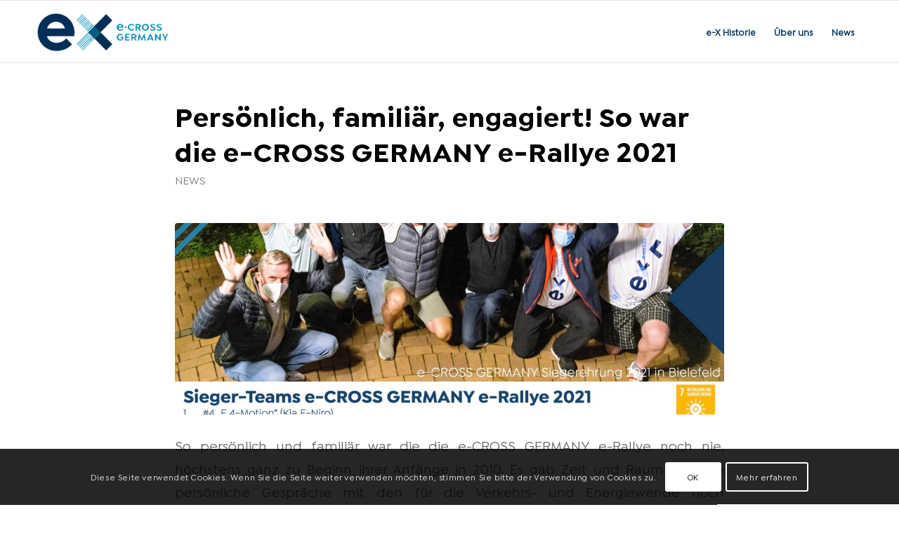

--- FILE ---
content_type: text/html; charset=UTF-8
request_url: https://ecross-germany.de/erallye/
body_size: 16643
content:
<!DOCTYPE html>
<html lang="de" class="html_stretched responsive av-preloader-disabled av-default-lightbox  html_header_top html_logo_left html_main_nav_header html_menu_right html_slim html_header_sticky html_header_shrinking_disabled html_mobile_menu_tablet html_header_searchicon_disabled html_content_align_center html_header_unstick_top_disabled html_header_stretch_disabled html_elegant-blog html_modern-blog html_av-submenu-hidden html_av-submenu-display-click html_av-overlay-side html_av-overlay-side-classic html_av-submenu-clone html_entry_id_20281 av-cookies-consent-show-message-bar av-cookies-cookie-consent-enabled av-cookies-needs-opt-in av-cookies-user-needs-accept-button avia-cookie-check-browser-settings av-no-preview html_text_menu_active ">
<head>
<meta charset="UTF-8" />
<meta name="referrer" content="no-referrer">
<meta name="robots" content="index, follow" />


<!-- mobile setting -->
<meta name="viewport" content="width=device-width, initial-scale=1, maximum-scale=1">

<!-- Scripts/CSS and wp_head hook -->
<title>Persönlich, familiär, engagiert! So war die e-CROSS GERMANY e-Rallye 2021 &#8211; e-CROSS GERMANY</title>
<meta name='robots' content='max-image-preview:large' />

				<script type='text/javascript'>

				function avia_cookie_check_sessionStorage()
				{
					//	FF throws error when all cookies blocked !!
					var sessionBlocked = false;
					try
					{
						var test = sessionStorage.getItem( 'aviaCookieRefused' ) != null;
					}
					catch(e)
					{
						sessionBlocked = true;
					}

					var aviaCookieRefused = ! sessionBlocked ? sessionStorage.getItem( 'aviaCookieRefused' ) : null;

					var html = document.getElementsByTagName('html')[0];

					/**
					 * Set a class to avoid calls to sessionStorage
					 */
					if( sessionBlocked || aviaCookieRefused )
					{
						if( html.className.indexOf('av-cookies-session-refused') < 0 )
						{
							html.className += ' av-cookies-session-refused';
						}
					}

					if( sessionBlocked || aviaCookieRefused || document.cookie.match(/aviaCookieConsent/) )
					{
						if( html.className.indexOf('av-cookies-user-silent-accept') >= 0 )
						{
							 html.className = html.className.replace(/\bav-cookies-user-silent-accept\b/g, '');
						}
					}
				}

				avia_cookie_check_sessionStorage();

			</script>
			
<!-- Open Graph Meta Tags generated by Blog2Social 873 - https://www.blog2social.com -->
<meta property="og:title" content="Persönlich, familiär, engagiert! So war die e-CROSS GERMANY e-Rallye 2021"/>
<meta property="og:description" content="So persönlich und familiär war die die e-CROSS GERMANY e-Rallye noch nie, höchstens ganz zu Beginn ihrer Anfänge in 2010. Es gab Zeit und Raum für viele pe"/>
<meta property="og:url" content="/erallye/"/>
<meta property="og:image" content="https://ecross-germany.de/wp-content/uploads/2021/08/Teams-e-CROSS-2021-Namen.jpg"/>
<meta property="og:image:width" content="2090" />
<meta property="og:image:height" content="2092" />
<meta property="og:type" content="article"/>
<meta property="og:article:published_time" content="2021-08-25 17:45:28"/>
<meta property="og:article:modified_time" content="2021-08-25 17:45:28"/>
<!-- Open Graph Meta Tags generated by Blog2Social 873 - https://www.blog2social.com -->

<!-- Twitter Card generated by Blog2Social 873 - https://www.blog2social.com -->
<meta name="twitter:card" content="summary">
<meta name="twitter:title" content="Persönlich, familiär, engagiert! So war die e-CROSS GERMANY e-Rallye 2021"/>
<meta name="twitter:description" content="So persönlich und familiär war die die e-CROSS GERMANY e-Rallye noch nie, höchstens ganz zu Beginn ihrer Anfänge in 2010. Es gab Zeit und Raum für viele pe"/>
<meta name="twitter:image" content="https://ecross-germany.de/wp-content/uploads/2021/08/Teams-e-CROSS-2021-Namen.jpg"/>
<!-- Twitter Card generated by Blog2Social 873 - https://www.blog2social.com -->
<meta name="author" content="Jens Ohlemeyer"/>
<link rel="alternate" type="application/rss+xml" title="e-CROSS GERMANY &raquo; Feed" href="https://ecross-germany.de/feed/" />
<link rel="alternate" type="application/rss+xml" title="e-CROSS GERMANY &raquo; Kommentar-Feed" href="https://ecross-germany.de/comments/feed/" />
<link rel="alternate" type="application/rss+xml" title="e-CROSS GERMANY &raquo; Persönlich, familiär, engagiert! So war die e-CROSS GERMANY e-Rallye 2021-Kommentar-Feed" href="https://ecross-germany.de/erallye/feed/" />
<link rel="alternate" title="oEmbed (JSON)" type="application/json+oembed" href="https://ecross-germany.de/wp-json/oembed/1.0/embed?url=https%3A%2F%2Fecross-germany.de%2Ferallye%2F" />
<link rel="alternate" title="oEmbed (XML)" type="text/xml+oembed" href="https://ecross-germany.de/wp-json/oembed/1.0/embed?url=https%3A%2F%2Fecross-germany.de%2Ferallye%2F&#038;format=xml" />
<style id='wp-img-auto-sizes-contain-inline-css' type='text/css'>
img:is([sizes=auto i],[sizes^="auto," i]){contain-intrinsic-size:3000px 1500px}
/*# sourceURL=wp-img-auto-sizes-contain-inline-css */
</style>
<link rel='stylesheet' id='n2go-styles-css' href='https://ecross-germany.de/wp-content/plugins/newsletter2go/widget/styles.css?ver=6.9' type='text/css' media='all' />
<link rel='stylesheet' id='wp-block-library-css' href='https://ecross-germany.de/wp-includes/css/dist/block-library/style.min.css?ver=6.9' type='text/css' media='all' />
<style id='global-styles-inline-css' type='text/css'>
:root{--wp--preset--aspect-ratio--square: 1;--wp--preset--aspect-ratio--4-3: 4/3;--wp--preset--aspect-ratio--3-4: 3/4;--wp--preset--aspect-ratio--3-2: 3/2;--wp--preset--aspect-ratio--2-3: 2/3;--wp--preset--aspect-ratio--16-9: 16/9;--wp--preset--aspect-ratio--9-16: 9/16;--wp--preset--color--black: #000000;--wp--preset--color--cyan-bluish-gray: #abb8c3;--wp--preset--color--white: #ffffff;--wp--preset--color--pale-pink: #f78da7;--wp--preset--color--vivid-red: #cf2e2e;--wp--preset--color--luminous-vivid-orange: #ff6900;--wp--preset--color--luminous-vivid-amber: #fcb900;--wp--preset--color--light-green-cyan: #7bdcb5;--wp--preset--color--vivid-green-cyan: #00d084;--wp--preset--color--pale-cyan-blue: #8ed1fc;--wp--preset--color--vivid-cyan-blue: #0693e3;--wp--preset--color--vivid-purple: #9b51e0;--wp--preset--color--metallic-red: #b02b2c;--wp--preset--color--maximum-yellow-red: #edae44;--wp--preset--color--yellow-sun: #eeee22;--wp--preset--color--palm-leaf: #83a846;--wp--preset--color--aero: #7bb0e7;--wp--preset--color--old-lavender: #745f7e;--wp--preset--color--steel-teal: #5f8789;--wp--preset--color--raspberry-pink: #d65799;--wp--preset--color--medium-turquoise: #4ecac2;--wp--preset--gradient--vivid-cyan-blue-to-vivid-purple: linear-gradient(135deg,rgb(6,147,227) 0%,rgb(155,81,224) 100%);--wp--preset--gradient--light-green-cyan-to-vivid-green-cyan: linear-gradient(135deg,rgb(122,220,180) 0%,rgb(0,208,130) 100%);--wp--preset--gradient--luminous-vivid-amber-to-luminous-vivid-orange: linear-gradient(135deg,rgb(252,185,0) 0%,rgb(255,105,0) 100%);--wp--preset--gradient--luminous-vivid-orange-to-vivid-red: linear-gradient(135deg,rgb(255,105,0) 0%,rgb(207,46,46) 100%);--wp--preset--gradient--very-light-gray-to-cyan-bluish-gray: linear-gradient(135deg,rgb(238,238,238) 0%,rgb(169,184,195) 100%);--wp--preset--gradient--cool-to-warm-spectrum: linear-gradient(135deg,rgb(74,234,220) 0%,rgb(151,120,209) 20%,rgb(207,42,186) 40%,rgb(238,44,130) 60%,rgb(251,105,98) 80%,rgb(254,248,76) 100%);--wp--preset--gradient--blush-light-purple: linear-gradient(135deg,rgb(255,206,236) 0%,rgb(152,150,240) 100%);--wp--preset--gradient--blush-bordeaux: linear-gradient(135deg,rgb(254,205,165) 0%,rgb(254,45,45) 50%,rgb(107,0,62) 100%);--wp--preset--gradient--luminous-dusk: linear-gradient(135deg,rgb(255,203,112) 0%,rgb(199,81,192) 50%,rgb(65,88,208) 100%);--wp--preset--gradient--pale-ocean: linear-gradient(135deg,rgb(255,245,203) 0%,rgb(182,227,212) 50%,rgb(51,167,181) 100%);--wp--preset--gradient--electric-grass: linear-gradient(135deg,rgb(202,248,128) 0%,rgb(113,206,126) 100%);--wp--preset--gradient--midnight: linear-gradient(135deg,rgb(2,3,129) 0%,rgb(40,116,252) 100%);--wp--preset--font-size--small: 1rem;--wp--preset--font-size--medium: 1.125rem;--wp--preset--font-size--large: 1.75rem;--wp--preset--font-size--x-large: clamp(1.75rem, 3vw, 2.25rem);--wp--preset--spacing--20: 0.44rem;--wp--preset--spacing--30: 0.67rem;--wp--preset--spacing--40: 1rem;--wp--preset--spacing--50: 1.5rem;--wp--preset--spacing--60: 2.25rem;--wp--preset--spacing--70: 3.38rem;--wp--preset--spacing--80: 5.06rem;--wp--preset--shadow--natural: 6px 6px 9px rgba(0, 0, 0, 0.2);--wp--preset--shadow--deep: 12px 12px 50px rgba(0, 0, 0, 0.4);--wp--preset--shadow--sharp: 6px 6px 0px rgba(0, 0, 0, 0.2);--wp--preset--shadow--outlined: 6px 6px 0px -3px rgb(255, 255, 255), 6px 6px rgb(0, 0, 0);--wp--preset--shadow--crisp: 6px 6px 0px rgb(0, 0, 0);}:root { --wp--style--global--content-size: 800px;--wp--style--global--wide-size: 1130px; }:where(body) { margin: 0; }.wp-site-blocks > .alignleft { float: left; margin-right: 2em; }.wp-site-blocks > .alignright { float: right; margin-left: 2em; }.wp-site-blocks > .aligncenter { justify-content: center; margin-left: auto; margin-right: auto; }:where(.is-layout-flex){gap: 0.5em;}:where(.is-layout-grid){gap: 0.5em;}.is-layout-flow > .alignleft{float: left;margin-inline-start: 0;margin-inline-end: 2em;}.is-layout-flow > .alignright{float: right;margin-inline-start: 2em;margin-inline-end: 0;}.is-layout-flow > .aligncenter{margin-left: auto !important;margin-right: auto !important;}.is-layout-constrained > .alignleft{float: left;margin-inline-start: 0;margin-inline-end: 2em;}.is-layout-constrained > .alignright{float: right;margin-inline-start: 2em;margin-inline-end: 0;}.is-layout-constrained > .aligncenter{margin-left: auto !important;margin-right: auto !important;}.is-layout-constrained > :where(:not(.alignleft):not(.alignright):not(.alignfull)){max-width: var(--wp--style--global--content-size);margin-left: auto !important;margin-right: auto !important;}.is-layout-constrained > .alignwide{max-width: var(--wp--style--global--wide-size);}body .is-layout-flex{display: flex;}.is-layout-flex{flex-wrap: wrap;align-items: center;}.is-layout-flex > :is(*, div){margin: 0;}body .is-layout-grid{display: grid;}.is-layout-grid > :is(*, div){margin: 0;}body{padding-top: 0px;padding-right: 0px;padding-bottom: 0px;padding-left: 0px;}a:where(:not(.wp-element-button)){text-decoration: underline;}:root :where(.wp-element-button, .wp-block-button__link){background-color: #32373c;border-width: 0;color: #fff;font-family: inherit;font-size: inherit;font-style: inherit;font-weight: inherit;letter-spacing: inherit;line-height: inherit;padding-top: calc(0.667em + 2px);padding-right: calc(1.333em + 2px);padding-bottom: calc(0.667em + 2px);padding-left: calc(1.333em + 2px);text-decoration: none;text-transform: inherit;}.has-black-color{color: var(--wp--preset--color--black) !important;}.has-cyan-bluish-gray-color{color: var(--wp--preset--color--cyan-bluish-gray) !important;}.has-white-color{color: var(--wp--preset--color--white) !important;}.has-pale-pink-color{color: var(--wp--preset--color--pale-pink) !important;}.has-vivid-red-color{color: var(--wp--preset--color--vivid-red) !important;}.has-luminous-vivid-orange-color{color: var(--wp--preset--color--luminous-vivid-orange) !important;}.has-luminous-vivid-amber-color{color: var(--wp--preset--color--luminous-vivid-amber) !important;}.has-light-green-cyan-color{color: var(--wp--preset--color--light-green-cyan) !important;}.has-vivid-green-cyan-color{color: var(--wp--preset--color--vivid-green-cyan) !important;}.has-pale-cyan-blue-color{color: var(--wp--preset--color--pale-cyan-blue) !important;}.has-vivid-cyan-blue-color{color: var(--wp--preset--color--vivid-cyan-blue) !important;}.has-vivid-purple-color{color: var(--wp--preset--color--vivid-purple) !important;}.has-metallic-red-color{color: var(--wp--preset--color--metallic-red) !important;}.has-maximum-yellow-red-color{color: var(--wp--preset--color--maximum-yellow-red) !important;}.has-yellow-sun-color{color: var(--wp--preset--color--yellow-sun) !important;}.has-palm-leaf-color{color: var(--wp--preset--color--palm-leaf) !important;}.has-aero-color{color: var(--wp--preset--color--aero) !important;}.has-old-lavender-color{color: var(--wp--preset--color--old-lavender) !important;}.has-steel-teal-color{color: var(--wp--preset--color--steel-teal) !important;}.has-raspberry-pink-color{color: var(--wp--preset--color--raspberry-pink) !important;}.has-medium-turquoise-color{color: var(--wp--preset--color--medium-turquoise) !important;}.has-black-background-color{background-color: var(--wp--preset--color--black) !important;}.has-cyan-bluish-gray-background-color{background-color: var(--wp--preset--color--cyan-bluish-gray) !important;}.has-white-background-color{background-color: var(--wp--preset--color--white) !important;}.has-pale-pink-background-color{background-color: var(--wp--preset--color--pale-pink) !important;}.has-vivid-red-background-color{background-color: var(--wp--preset--color--vivid-red) !important;}.has-luminous-vivid-orange-background-color{background-color: var(--wp--preset--color--luminous-vivid-orange) !important;}.has-luminous-vivid-amber-background-color{background-color: var(--wp--preset--color--luminous-vivid-amber) !important;}.has-light-green-cyan-background-color{background-color: var(--wp--preset--color--light-green-cyan) !important;}.has-vivid-green-cyan-background-color{background-color: var(--wp--preset--color--vivid-green-cyan) !important;}.has-pale-cyan-blue-background-color{background-color: var(--wp--preset--color--pale-cyan-blue) !important;}.has-vivid-cyan-blue-background-color{background-color: var(--wp--preset--color--vivid-cyan-blue) !important;}.has-vivid-purple-background-color{background-color: var(--wp--preset--color--vivid-purple) !important;}.has-metallic-red-background-color{background-color: var(--wp--preset--color--metallic-red) !important;}.has-maximum-yellow-red-background-color{background-color: var(--wp--preset--color--maximum-yellow-red) !important;}.has-yellow-sun-background-color{background-color: var(--wp--preset--color--yellow-sun) !important;}.has-palm-leaf-background-color{background-color: var(--wp--preset--color--palm-leaf) !important;}.has-aero-background-color{background-color: var(--wp--preset--color--aero) !important;}.has-old-lavender-background-color{background-color: var(--wp--preset--color--old-lavender) !important;}.has-steel-teal-background-color{background-color: var(--wp--preset--color--steel-teal) !important;}.has-raspberry-pink-background-color{background-color: var(--wp--preset--color--raspberry-pink) !important;}.has-medium-turquoise-background-color{background-color: var(--wp--preset--color--medium-turquoise) !important;}.has-black-border-color{border-color: var(--wp--preset--color--black) !important;}.has-cyan-bluish-gray-border-color{border-color: var(--wp--preset--color--cyan-bluish-gray) !important;}.has-white-border-color{border-color: var(--wp--preset--color--white) !important;}.has-pale-pink-border-color{border-color: var(--wp--preset--color--pale-pink) !important;}.has-vivid-red-border-color{border-color: var(--wp--preset--color--vivid-red) !important;}.has-luminous-vivid-orange-border-color{border-color: var(--wp--preset--color--luminous-vivid-orange) !important;}.has-luminous-vivid-amber-border-color{border-color: var(--wp--preset--color--luminous-vivid-amber) !important;}.has-light-green-cyan-border-color{border-color: var(--wp--preset--color--light-green-cyan) !important;}.has-vivid-green-cyan-border-color{border-color: var(--wp--preset--color--vivid-green-cyan) !important;}.has-pale-cyan-blue-border-color{border-color: var(--wp--preset--color--pale-cyan-blue) !important;}.has-vivid-cyan-blue-border-color{border-color: var(--wp--preset--color--vivid-cyan-blue) !important;}.has-vivid-purple-border-color{border-color: var(--wp--preset--color--vivid-purple) !important;}.has-metallic-red-border-color{border-color: var(--wp--preset--color--metallic-red) !important;}.has-maximum-yellow-red-border-color{border-color: var(--wp--preset--color--maximum-yellow-red) !important;}.has-yellow-sun-border-color{border-color: var(--wp--preset--color--yellow-sun) !important;}.has-palm-leaf-border-color{border-color: var(--wp--preset--color--palm-leaf) !important;}.has-aero-border-color{border-color: var(--wp--preset--color--aero) !important;}.has-old-lavender-border-color{border-color: var(--wp--preset--color--old-lavender) !important;}.has-steel-teal-border-color{border-color: var(--wp--preset--color--steel-teal) !important;}.has-raspberry-pink-border-color{border-color: var(--wp--preset--color--raspberry-pink) !important;}.has-medium-turquoise-border-color{border-color: var(--wp--preset--color--medium-turquoise) !important;}.has-vivid-cyan-blue-to-vivid-purple-gradient-background{background: var(--wp--preset--gradient--vivid-cyan-blue-to-vivid-purple) !important;}.has-light-green-cyan-to-vivid-green-cyan-gradient-background{background: var(--wp--preset--gradient--light-green-cyan-to-vivid-green-cyan) !important;}.has-luminous-vivid-amber-to-luminous-vivid-orange-gradient-background{background: var(--wp--preset--gradient--luminous-vivid-amber-to-luminous-vivid-orange) !important;}.has-luminous-vivid-orange-to-vivid-red-gradient-background{background: var(--wp--preset--gradient--luminous-vivid-orange-to-vivid-red) !important;}.has-very-light-gray-to-cyan-bluish-gray-gradient-background{background: var(--wp--preset--gradient--very-light-gray-to-cyan-bluish-gray) !important;}.has-cool-to-warm-spectrum-gradient-background{background: var(--wp--preset--gradient--cool-to-warm-spectrum) !important;}.has-blush-light-purple-gradient-background{background: var(--wp--preset--gradient--blush-light-purple) !important;}.has-blush-bordeaux-gradient-background{background: var(--wp--preset--gradient--blush-bordeaux) !important;}.has-luminous-dusk-gradient-background{background: var(--wp--preset--gradient--luminous-dusk) !important;}.has-pale-ocean-gradient-background{background: var(--wp--preset--gradient--pale-ocean) !important;}.has-electric-grass-gradient-background{background: var(--wp--preset--gradient--electric-grass) !important;}.has-midnight-gradient-background{background: var(--wp--preset--gradient--midnight) !important;}.has-small-font-size{font-size: var(--wp--preset--font-size--small) !important;}.has-medium-font-size{font-size: var(--wp--preset--font-size--medium) !important;}.has-large-font-size{font-size: var(--wp--preset--font-size--large) !important;}.has-x-large-font-size{font-size: var(--wp--preset--font-size--x-large) !important;}
/*# sourceURL=global-styles-inline-css */
</style>

<link rel='stylesheet' id='avia-merged-styles-css' href='https://ecross-germany.de/wp-content/uploads/dynamic_avia/avia-merged-styles-8047630b703b156f641e6bd7a68b85cc---6669f3955066e.css' type='text/css' media='all' />
<script type="text/javascript" src="https://ecross-germany.de/wp-includes/js/jquery/jquery.min.js?ver=3.7.1" id="jquery-core-js"></script>
<script type="text/javascript" src="https://ecross-germany.de/wp-includes/js/jquery/jquery-migrate.min.js?ver=3.4.1" id="jquery-migrate-js"></script>
<link rel="https://api.w.org/" href="https://ecross-germany.de/wp-json/" /><link rel="alternate" title="JSON" type="application/json" href="https://ecross-germany.de/wp-json/wp/v2/posts/20281" /><link rel="EditURI" type="application/rsd+xml" title="RSD" href="https://ecross-germany.de/xmlrpc.php?rsd" />
<meta name="generator" content="WordPress 6.9" />
<link rel="canonical" href="https://ecross-germany.de/erallye/" />
<link rel='shortlink' href='https://ecross-germany.de/?p=20281' />
<link rel="profile" href="http://gmpg.org/xfn/11" />
<link rel="alternate" type="application/rss+xml" title="e-CROSS GERMANY RSS2 Feed" href="https://ecross-germany.de/feed/" />
<link rel="pingback" href="https://ecross-germany.de/xmlrpc.php" />
<!--[if lt IE 9]><script src="https://ecross-germany.de/wp-content/themes/enfold/js/html5shiv.js"></script><![endif]-->
<link rel="icon" href="https://ecross-germany.de/wp-content/uploads/2018/06/eX_favicon.png" type="image/png">

<!-- To speed up the rendering and to display the site as fast as possible to the user we include some styles and scripts for above the fold content inline -->
<script type="text/javascript">'use strict';var avia_is_mobile=!1;if(/Android|webOS|iPhone|iPad|iPod|BlackBerry|IEMobile|Opera Mini/i.test(navigator.userAgent)&&'ontouchstart' in document.documentElement){avia_is_mobile=!0;document.documentElement.className+=' avia_mobile '}
else{document.documentElement.className+=' avia_desktop '};document.documentElement.className+=' js_active ';(function(){var e=['-webkit-','-moz-','-ms-',''],n='',o=!1,a=!1;for(var t in e){if(e[t]+'transform' in document.documentElement.style){o=!0;n=e[t]+'transform'};if(e[t]+'perspective' in document.documentElement.style){a=!0}};if(o){document.documentElement.className+=' avia_transform '};if(a){document.documentElement.className+=' avia_transform3d '};if(typeof document.getElementsByClassName=='function'&&typeof document.documentElement.getBoundingClientRect=='function'&&avia_is_mobile==!1){if(n&&window.innerHeight>0){setTimeout(function(){var e=0,o={},a=0,t=document.getElementsByClassName('av-parallax'),i=window.pageYOffset||document.documentElement.scrollTop;for(e=0;e<t.length;e++){t[e].style.top='0px';o=t[e].getBoundingClientRect();a=Math.ceil((window.innerHeight+i-o.top)*0.3);t[e].style[n]='translate(0px, '+a+'px)';t[e].style.top='auto';t[e].className+=' enabled-parallax '}},50)}}})();</script><style type="text/css">
		@font-face {font-family: 'entypo-fontello'; font-weight: normal; font-style: normal; font-display: auto;
		src: url('https://ecross-germany.de/wp-content/themes/enfold/config-templatebuilder/avia-template-builder/assets/fonts/entypo-fontello.woff2') format('woff2'),
		url('https://ecross-germany.de/wp-content/themes/enfold/config-templatebuilder/avia-template-builder/assets/fonts/entypo-fontello.woff') format('woff'),
		url('https://ecross-germany.de/wp-content/themes/enfold/config-templatebuilder/avia-template-builder/assets/fonts/entypo-fontello.ttf') format('truetype'),
		url('https://ecross-germany.de/wp-content/themes/enfold/config-templatebuilder/avia-template-builder/assets/fonts/entypo-fontello.svg#entypo-fontello') format('svg'),
		url('https://ecross-germany.de/wp-content/themes/enfold/config-templatebuilder/avia-template-builder/assets/fonts/entypo-fontello.eot'),
		url('https://ecross-germany.de/wp-content/themes/enfold/config-templatebuilder/avia-template-builder/assets/fonts/entypo-fontello.eot?#iefix') format('embedded-opentype');
		} #top .avia-font-entypo-fontello, body .avia-font-entypo-fontello, html body [data-av_iconfont='entypo-fontello']:before{ font-family: 'entypo-fontello'; }
		
		@font-face {font-family: 'ecross'; font-weight: normal; font-style: normal; font-display: auto;
		src: url('https://ecross-germany.de/wp-content/uploads/avia_fonts/ecross/ecross.woff2') format('woff2'),
		url('https://ecross-germany.de/wp-content/uploads/avia_fonts/ecross/ecross.woff') format('woff'),
		url('https://ecross-germany.de/wp-content/uploads/avia_fonts/ecross/ecross.ttf') format('truetype'),
		url('https://ecross-germany.de/wp-content/uploads/avia_fonts/ecross/ecross.svg#ecross') format('svg'),
		url('https://ecross-germany.de/wp-content/uploads/avia_fonts/ecross/ecross.eot'),
		url('https://ecross-germany.de/wp-content/uploads/avia_fonts/ecross/ecross.eot?#iefix') format('embedded-opentype');
		} #top .avia-font-ecross, body .avia-font-ecross, html body [data-av_iconfont='ecross']:before{ font-family: 'ecross'; }
		</style>

<!--
Debugging Info for Theme support: 

Theme: Enfold
Version: 5.4
Installed: enfold
AviaFramework Version: 5.3
AviaBuilder Version: 5.3
aviaElementManager Version: 1.0.1
- - - - - - - - - - -
ChildTheme: Enfold Child
ChildTheme Version: 2.1
ChildTheme Installed: enfold

- - - - - - - - - - -
ML:512-PU:81-PLA:9
WP:6.9
Compress: CSS:all theme files - JS:all theme files
Updates: enabled - deprecated Envato API - register Envato Token
PLAu:8
-->
</head>




<body id="top" class="wp-singular post-template-default single single-post postid-20281 single-format-standard wp-theme-enfold wp-child-theme-enfold-child  rtl_columns stretched avia-responsive-images-support" itemscope="itemscope" itemtype="https://schema.org/WebPage" >

	
	<div id='wrap_all'>

	
<header id='header' class='all_colors header_color light_bg_color  av_header_top av_logo_left av_main_nav_header av_menu_right av_slim av_header_sticky av_header_shrinking_disabled av_header_stretch_disabled av_mobile_menu_tablet av_header_searchicon_disabled av_header_unstick_top_disabled av_bottom_nav_disabled  av_header_border_disabled'  role="banner" itemscope="itemscope" itemtype="https://schema.org/WPHeader" >

		<div  id='header_main' class='container_wrap container_wrap_logo'>

        <div class='container av-logo-container'><div class='inner-container'><span class='logo avia-standard-logo'><a href='https://ecross-germany.de/' class=''><img src="https://ecross-germany.de/wp-content/uploads/2024/06/logo-footer.png" height="100" width="300" alt='e-CROSS GERMANY' title='logo-footer' /></a></span><nav class='main_menu' data-selectname='Wähle eine Seite'  role="navigation" itemscope="itemscope" itemtype="https://schema.org/SiteNavigationElement" ><div class="avia-menu av-main-nav-wrap"><ul role="menu" class="menu av-main-nav" id="avia-menu"><li role="menuitem" id="menu-item-21573" class="menu-item menu-item-type-custom menu-item-object-custom menu-item-has-children menu-item-top-level menu-item-top-level-1"><a href="#" itemprop="url" tabindex="0"><span class="avia-bullet"></span><span class="avia-menu-text">e-X Historie</span><span class="avia-menu-fx"><span class="avia-arrow-wrap"><span class="avia-arrow"></span></span></span></a>


<ul class="sub-menu">
	<li role="menuitem" id="menu-item-13164" class="menu-item menu-item-type-custom menu-item-object-custom menu-item-has-children"><a href="https://ecross-germany.de/rallyes-touren/nrw-rallye-2021/" itemprop="url" tabindex="0"><span class="avia-bullet"></span><span class="avia-menu-text">e-Rallye</span></a>
	<ul class="sub-menu">
		<li role="menuitem" id="menu-item-20276" class="menu-item menu-item-type-post_type menu-item-object-page"><a href="https://ecross-germany.de/rallyes-touren/nrw-rallye-2022/" itemprop="url" tabindex="0"><span class="avia-bullet"></span><span class="avia-menu-text">NRW Rallye 2022</span></a></li>
		<li role="menuitem" id="menu-item-19946" class="menu-item menu-item-type-post_type menu-item-object-page"><a href="https://ecross-germany.de/rallyes-touren/nrw-rallye-2021/" itemprop="url" tabindex="0"><span class="avia-bullet"></span><span class="avia-menu-text">NRW Rallye 2021</span></a></li>
		<li role="menuitem" id="menu-item-18337" class="menu-item menu-item-type-post_type menu-item-object-page menu-item-has-children"><a href="https://ecross-germany.de/rallyes-touren/nrw-rallye-2020/" itemprop="url" tabindex="0"><span class="avia-bullet"></span><span class="avia-menu-text">NRW Rallye 2020</span></a>
		<ul class="sub-menu">
			<li role="menuitem" id="menu-item-19284" class="menu-item menu-item-type-post_type menu-item-object-page"><a href="https://ecross-germany.de/rallyes-touren/nrw-rallye-2020/e-rallye-firmenteams-2020/" itemprop="url" tabindex="0"><span class="avia-bullet"></span><span class="avia-menu-text">Firmenteams 2020</span></a></li>
			<li role="menuitem" id="menu-item-19283" class="menu-item menu-item-type-post_type menu-item-object-page"><a href="https://ecross-germany.de/rallyes-touren/nrw-rallye-2020/e-rallye-privatteams-2020/" itemprop="url" tabindex="0"><span class="avia-bullet"></span><span class="avia-menu-text">Privatteams 2020</span></a></li>
		</ul>
</li>
		<li role="menuitem" id="menu-item-11554" class="menu-item menu-item-type-post_type menu-item-object-page"><a href="https://ecross-germany.de/partner/" itemprop="url" tabindex="0"><span class="avia-bullet"></span><span class="avia-menu-text">Partner/Sponsoren</span></a></li>
		<li role="menuitem" id="menu-item-16113" class="menu-item menu-item-type-custom menu-item-object-custom menu-item-has-children"><a href="#" itemprop="url" tabindex="0"><span class="avia-bullet"></span><span class="avia-menu-text">Archiv</span></a>
		<ul class="sub-menu">
			<li role="menuitem" id="menu-item-18338" class="menu-item menu-item-type-post_type menu-item-object-page menu-item-has-children"><a href="https://ecross-germany.de/rallyes-touren/nrw-rallye-2019/" itemprop="url" tabindex="0"><span class="avia-bullet"></span><span class="avia-menu-text">NRW Rallye 2019</span></a>
			<ul class="sub-menu">
				<li role="menuitem" id="menu-item-15778" class="menu-item menu-item-type-post_type menu-item-object-page"><a href="https://ecross-germany.de/rallyes-touren/nrw-rallye-2019/e-rallye-firmenteams-2019/" itemprop="url" tabindex="0"><span class="avia-bullet"></span><span class="avia-menu-text">Firmenteams 2019</span></a></li>
				<li role="menuitem" id="menu-item-15868" class="menu-item menu-item-type-post_type menu-item-object-page"><a href="https://ecross-germany.de/rallyes-touren/nrw-rallye-2019/e-rallye-privatteams-2019/" itemprop="url" tabindex="0"><span class="avia-bullet"></span><span class="avia-menu-text">Privatteams 2019</span></a></li>
			</ul>
</li>
			<li role="menuitem" id="menu-item-16114" class="menu-item menu-item-type-custom menu-item-object-custom menu-item-has-children"><a href="#" itemprop="url" tabindex="0"><span class="avia-bullet"></span><span class="avia-menu-text">2018</span></a>
			<ul class="sub-menu">
				<li role="menuitem" id="menu-item-13153" class="menu-item menu-item-type-post_type menu-item-object-page"><a href="https://ecross-germany.de/rallyes-touren/deutschland-cup-2018/" itemprop="url" tabindex="0"><span class="avia-bullet"></span><span class="avia-menu-text">Deutschland-Cup 2018</span></a></li>
				<li role="menuitem" id="menu-item-13151" class="menu-item menu-item-type-post_type menu-item-object-page menu-item-has-children"><a href="https://ecross-germany.de/rallyes-touren/nrw-rallye-2018/" itemprop="url" tabindex="0"><span class="avia-bullet"></span><span class="avia-menu-text">NRW Rallye 2018</span></a>
				<ul class="sub-menu">
					<li role="menuitem" id="menu-item-151" class="menu-item menu-item-type-post_type menu-item-object-page"><a href="https://ecross-germany.de/rallyes-touren/deutschland-cup-2018/firmenteams-2018/" itemprop="url" tabindex="0"><span class="avia-bullet"></span><span class="avia-menu-text">Firmenteams 2018</span></a></li>
					<li role="menuitem" id="menu-item-150" class="menu-item menu-item-type-post_type menu-item-object-page"><a href="https://ecross-germany.de/rallyes-touren/deutschland-cup-2018/privatteams-2018/" itemprop="url" tabindex="0"><span class="avia-bullet"></span><span class="avia-menu-text">Privatteams 2018</span></a></li>
				</ul>
</li>
				<li role="menuitem" id="menu-item-13168" class="menu-item menu-item-type-post_type menu-item-object-page menu-item-has-children"><a href="https://ecross-germany.de/rallyes-touren/bayern-rallye-2018/" itemprop="url" tabindex="0"><span class="avia-bullet"></span><span class="avia-menu-text">Bayern Rallye 2018</span></a>
				<ul class="sub-menu">
					<li role="menuitem" id="menu-item-14288" class="menu-item menu-item-type-post_type menu-item-object-page"><a href="https://ecross-germany.de/rallyes-touren/bayern-rallye-2018/firmenteams-2018/" itemprop="url" tabindex="0"><span class="avia-bullet"></span><span class="avia-menu-text">Firmenteams 2018</span></a></li>
					<li role="menuitem" id="menu-item-14289" class="menu-item menu-item-type-post_type menu-item-object-page"><a href="https://ecross-germany.de/rallyes-touren/bayern-rallye-2018/privatteams-2018/" itemprop="url" tabindex="0"><span class="avia-bullet"></span><span class="avia-menu-text">Privatteams 2018</span></a></li>
				</ul>
</li>
				<li role="menuitem" id="menu-item-13169" class="menu-item menu-item-type-post_type menu-item-object-page"><a href="https://ecross-germany.de/rallyes-touren/bw-rallye-2018/" itemprop="url" tabindex="0"><span class="avia-bullet"></span><span class="avia-menu-text">BW Rallye 2018</span></a></li>
			</ul>
</li>
			<li role="menuitem" id="menu-item-16933" class="menu-item menu-item-type-post_type menu-item-object-page menu-item-has-children"><a href="https://ecross-germany.de/rallye/tour-2017/" itemprop="url" tabindex="0"><span class="avia-bullet"></span><span class="avia-menu-text">Tour 2017</span></a>
			<ul class="sub-menu">
				<li role="menuitem" id="menu-item-16934" class="menu-item menu-item-type-post_type menu-item-object-page"><a href="https://ecross-germany.de/rallye/tour-2017/firmenteams-2017/" itemprop="url" tabindex="0"><span class="avia-bullet"></span><span class="avia-menu-text">Firmenteams 2017</span></a></li>
				<li role="menuitem" id="menu-item-16936" class="menu-item menu-item-type-post_type menu-item-object-page"><a href="https://ecross-germany.de/rallye/tour-2017/privatteams-2017/" itemprop="url" tabindex="0"><span class="avia-bullet"></span><span class="avia-menu-text">Privatteams 2017</span></a></li>
			</ul>
</li>
			<li role="menuitem" id="menu-item-16932" class="menu-item menu-item-type-post_type menu-item-object-page"><a href="https://ecross-germany.de/rallye/tour-2016/" itemprop="url" tabindex="0"><span class="avia-bullet"></span><span class="avia-menu-text">Tour 2016</span></a></li>
			<li role="menuitem" id="menu-item-16931" class="menu-item menu-item-type-post_type menu-item-object-page"><a href="https://ecross-germany.de/rallye/tour-2015/" itemprop="url" tabindex="0"><span class="avia-bullet"></span><span class="avia-menu-text">Tour 2015</span></a></li>
			<li role="menuitem" id="menu-item-16930" class="menu-item menu-item-type-post_type menu-item-object-page"><a href="https://ecross-germany.de/rallye/tour-2014/" itemprop="url" tabindex="0"><span class="avia-bullet"></span><span class="avia-menu-text">Tour 2014</span></a></li>
			<li role="menuitem" id="menu-item-16929" class="menu-item menu-item-type-post_type menu-item-object-page"><a href="https://ecross-germany.de/rallye/tour-2013/" itemprop="url" tabindex="0"><span class="avia-bullet"></span><span class="avia-menu-text">Tour 2013</span></a></li>
			<li role="menuitem" id="menu-item-16928" class="menu-item menu-item-type-post_type menu-item-object-page"><a href="https://ecross-germany.de/rallye/tour-2012/" itemprop="url" tabindex="0"><span class="avia-bullet"></span><span class="avia-menu-text">Tour 2012</span></a></li>
		</ul>
</li>
	</ul>
</li>
	<li role="menuitem" id="menu-item-14557" class="menu-item menu-item-type-custom menu-item-object-custom menu-item-has-children"><a href="https://ecross-germany.de/rallyes-touren/nrw-e-bike-tour-2021/" itemprop="url" tabindex="0"><span class="avia-bullet"></span><span class="avia-menu-text">e-Bike Tour</span></a>
	<ul class="sub-menu">
		<li role="menuitem" id="menu-item-18379" class="menu-item menu-item-type-post_type menu-item-object-page"><a href="https://ecross-germany.de/rallyes-touren/nrw-e-bike-tour-2021/" itemprop="url" tabindex="0"><span class="avia-bullet"></span><span class="avia-menu-text">NRW e-Bike Tour 2021</span></a></li>
		<li role="menuitem" id="menu-item-15308" class="menu-item menu-item-type-custom menu-item-object-custom"><a href="/partner/e-bike/" itemprop="url" tabindex="0"><span class="avia-bullet"></span><span class="avia-menu-text">Partner/Sponsoren</span></a></li>
		<li role="menuitem" id="menu-item-16115" class="menu-item menu-item-type-custom menu-item-object-custom menu-item-has-children"><a href="#" itemprop="url" tabindex="0"><span class="avia-bullet"></span><span class="avia-menu-text">Archiv</span></a>
		<ul class="sub-menu">
			<li role="menuitem" id="menu-item-16120" class="menu-item menu-item-type-post_type menu-item-object-page menu-item-has-children"><a href="https://ecross-germany.de/rallyes-touren/nrw-e-bike-tour-2019/" itemprop="url" tabindex="0"><span class="avia-bullet"></span><span class="avia-menu-text">NRW e-Bike Tour 2019</span></a>
			<ul class="sub-menu">
				<li role="menuitem" id="menu-item-16128" class="menu-item menu-item-type-post_type menu-item-object-page"><a href="https://ecross-germany.de/rallyes-touren/nrw-e-bike-tour-2019/e-bike-firmenteams-2019/" itemprop="url" tabindex="0"><span class="avia-bullet"></span><span class="avia-menu-text">Firmenteams 2019</span></a></li>
				<li role="menuitem" id="menu-item-16129" class="menu-item menu-item-type-post_type menu-item-object-page"><a href="https://ecross-germany.de/rallyes-touren/nrw-e-bike-tour-2019/e-bike-privatteams-2019/" itemprop="url" tabindex="0"><span class="avia-bullet"></span><span class="avia-menu-text">Privatteams 2019</span></a></li>
			</ul>
</li>
			<li role="menuitem" id="menu-item-16116" class="menu-item menu-item-type-custom menu-item-object-custom menu-item-has-children"><a href="#" itemprop="url" tabindex="0"><span class="avia-bullet"></span><span class="avia-menu-text">2018</span></a>
			<ul class="sub-menu">
				<li role="menuitem" id="menu-item-14580" class="menu-item menu-item-type-post_type menu-item-object-page"><a href="https://ecross-germany.de/rallyes-touren/deutschland-cup-2018/" itemprop="url" tabindex="0"><span class="avia-bullet"></span><span class="avia-menu-text">Deutschland-Cup 2018</span></a></li>
				<li role="menuitem" id="menu-item-13663" class="menu-item menu-item-type-post_type menu-item-object-page"><a href="https://ecross-germany.de/bayern-e-bike-2018/" itemprop="url" tabindex="0"><span class="avia-bullet"></span><span class="avia-menu-text">Bayern e-Bike Tour 2018</span></a></li>
				<li role="menuitem" id="menu-item-13684" class="menu-item menu-item-type-post_type menu-item-object-page menu-item-has-children"><a href="https://ecross-germany.de/rallyes-touren/nrw-e-bike-2018/" itemprop="url" tabindex="0"><span class="avia-bullet"></span><span class="avia-menu-text">NRW e-Bike Tour 2018</span></a>
				<ul class="sub-menu">
					<li role="menuitem" id="menu-item-15027" class="menu-item menu-item-type-post_type menu-item-object-page"><a href="https://ecross-germany.de/e-bike/e-bike-tour-2018/firmenteams-2018/" itemprop="url" tabindex="0"><span class="avia-bullet"></span><span class="avia-menu-text">Firmenteams 2018</span></a></li>
					<li role="menuitem" id="menu-item-15028" class="menu-item menu-item-type-post_type menu-item-object-page"><a href="https://ecross-germany.de/e-bike/e-bike-tour-2018/privatteams-2018/" itemprop="url" tabindex="0"><span class="avia-bullet"></span><span class="avia-menu-text">Privatteams 2018</span></a></li>
				</ul>
</li>
				<li role="menuitem" id="menu-item-14636" class="menu-item menu-item-type-post_type menu-item-object-page"><a href="https://ecross-germany.de/rallyes-touren/bw-rallye-e-bike-2018/" itemprop="url" tabindex="0"><span class="avia-bullet"></span><span class="avia-menu-text">Baden-Württemberg Tour</span></a></li>
			</ul>
</li>
		</ul>
</li>
	</ul>
</li>
	<li role="menuitem" id="menu-item-14092" class="menu-item menu-item-type-post_type menu-item-object-page menu-item-has-children"><a href="https://ecross-germany.de/roadshow/" itemprop="url" tabindex="0"><span class="avia-bullet"></span><span class="avia-menu-text">Roadshow</span></a>
	<ul class="sub-menu">
		<li role="menuitem" id="menu-item-19110" class="menu-item menu-item-type-custom menu-item-object-custom menu-item-has-children"><a href="https://ecross-germany.de/roadshow/" itemprop="url" tabindex="0"><span class="avia-bullet"></span><span class="avia-menu-text">Düsseldorf 2021</span></a>
		<ul class="sub-menu">
			<li role="menuitem" id="menu-item-16215" class="menu-item menu-item-type-post_type menu-item-object-page"><a href="https://ecross-germany.de/roadshow/duesseldorf-2020/reservierung-als-aussteller/" itemprop="url" tabindex="0"><span class="avia-bullet"></span><span class="avia-menu-text">Aussteller Reservierung</span></a></li>
		</ul>
</li>
		<li role="menuitem" id="menu-item-15878" class="menu-item menu-item-type-post_type menu-item-object-page menu-item-has-children"><a href="https://ecross-germany.de/roadshow/duesseldorf-2019/" itemprop="url" tabindex="0"><span class="avia-bullet"></span><span class="avia-menu-text">Düsseldorf 2019</span></a>
		<ul class="sub-menu">
			<li role="menuitem" id="menu-item-17845" class="menu-item menu-item-type-post_type menu-item-object-page"><a href="https://ecross-germany.de/roadshow/programm-besucher/" itemprop="url" tabindex="0"><span class="avia-bullet"></span><span class="avia-menu-text">Programm/Besucher</span></a></li>
			<li role="menuitem" id="menu-item-17117" class="menu-item menu-item-type-post_type menu-item-object-page"><a href="https://ecross-germany.de/roadshow/aussteller-2019/" itemprop="url" tabindex="0"><span class="avia-bullet"></span><span class="avia-menu-text">Aussteller</span></a></li>
		</ul>
</li>
		<li role="menuitem" id="menu-item-14078" class="menu-item menu-item-type-post_type menu-item-object-page"><a href="https://ecross-germany.de/partner/" itemprop="url" tabindex="0"><span class="avia-bullet"></span><span class="avia-menu-text">Partner/Sponsoren</span></a></li>
		<li role="menuitem" id="menu-item-13845" class="menu-item menu-item-type-custom menu-item-object-custom menu-item-has-children"><a href="#" itemprop="url" tabindex="0"><span class="avia-bullet"></span><span class="avia-menu-text">Archiv</span></a>
		<ul class="sub-menu">
			<li role="menuitem" id="menu-item-16141" class="menu-item menu-item-type-custom menu-item-object-custom menu-item-has-children"><a href="#" itemprop="url" tabindex="0"><span class="avia-bullet"></span><span class="avia-menu-text">2018</span></a>
			<ul class="sub-menu">
				<li role="menuitem" id="menu-item-13714" class="menu-item menu-item-type-post_type menu-item-object-page menu-item-has-children"><a href="https://ecross-germany.de/roadshow/rosenheim-2018/" itemprop="url" tabindex="0"><span class="avia-bullet"></span><span class="avia-menu-text">Rosenheim 2018</span></a>
				<ul class="sub-menu">
					<li role="menuitem" id="menu-item-13713" class="menu-item menu-item-type-post_type menu-item-object-page"><a href="https://ecross-germany.de/roadshow/rosenheim-2018/aussteller-2018/" itemprop="url" tabindex="0"><span class="avia-bullet"></span><span class="avia-menu-text">Aussteller</span></a></li>
				</ul>
</li>
				<li role="menuitem" id="menu-item-11628" class="menu-item menu-item-type-post_type menu-item-object-page menu-item-has-children"><a href="https://ecross-germany.de/roadshow/duesseldorf-2018/" itemprop="url" tabindex="0"><span class="avia-bullet"></span><span class="avia-menu-text">Düsseldorf 2018</span></a>
				<ul class="sub-menu">
					<li role="menuitem" id="menu-item-11627" class="menu-item menu-item-type-post_type menu-item-object-page"><a href="https://ecross-germany.de/roadshow/aussteller-2018/" itemprop="url" tabindex="0"><span class="avia-bullet"></span><span class="avia-menu-text">Aussteller</span></a></li>
				</ul>
</li>
			</ul>
</li>
			<li role="menuitem" id="menu-item-11752" class="menu-item menu-item-type-post_type menu-item-object-page"><a href="https://ecross-germany.de/roadshow/archiv/aussteller-2017/" itemprop="url" tabindex="0"><span class="avia-bullet"></span><span class="avia-menu-text">2017</span></a></li>
			<li role="menuitem" id="menu-item-11751" class="menu-item menu-item-type-post_type menu-item-object-page"><a href="https://ecross-germany.de/roadshow/archiv/aussteller-2016/" itemprop="url" tabindex="0"><span class="avia-bullet"></span><span class="avia-menu-text">2016</span></a></li>
		</ul>
</li>
	</ul>
</li>
	<li role="menuitem" id="menu-item-43" class="menu-item menu-item-type-custom menu-item-object-custom menu-item-has-children"><a href="#" itemprop="url" tabindex="0"><span class="avia-bullet"></span><span class="avia-menu-text">B2B &#038; Edison Talks</span></a>
	<ul class="sub-menu">
		<li role="menuitem" id="menu-item-57" class="menu-item menu-item-type-post_type menu-item-object-page"><a href="https://ecross-germany.de/b2b-kongress/" itemprop="url" tabindex="0"><span class="avia-bullet"></span><span class="avia-menu-text">B2B Kongress</span></a></li>
		<li role="menuitem" id="menu-item-58" class="menu-item menu-item-type-post_type menu-item-object-page"><a href="https://ecross-germany.de/edison-talks/" itemprop="url" tabindex="0"><span class="avia-bullet"></span><span class="avia-menu-text">Edison Talks</span></a></li>
	</ul>
</li>
	<li role="menuitem" id="menu-item-13184" class="menu-item menu-item-type-post_type menu-item-object-page menu-item-has-children"><a href="https://ecross-germany.de/medien/" itemprop="url" tabindex="0"><span class="avia-bullet"></span><span class="avia-menu-text">Medien</span></a>
	<ul class="sub-menu">
		<li role="menuitem" id="menu-item-16323" class="menu-item menu-item-type-post_type menu-item-object-page"><a href="https://ecross-germany.de/galleries-2018/" itemprop="url" tabindex="0"><span class="avia-bullet"></span><span class="avia-menu-text">2018 Bildergalerie</span></a></li>
		<li role="menuitem" id="menu-item-19078" class="menu-item menu-item-type-post_type menu-item-object-page"><a href="https://ecross-germany.de/galleries-2019/" itemprop="url" tabindex="0"><span class="avia-bullet"></span><span class="avia-menu-text">2019 Bildergalerie</span></a></li>
	</ul>
</li>
	<li role="menuitem" id="menu-item-85" class="menu-item menu-item-type-post_type menu-item-object-page"><a href="https://ecross-germany.de/presseberichte/" itemprop="url" tabindex="0"><span class="avia-bullet"></span><span class="avia-menu-text">Presse</span></a></li>
</ul>
</li>
<li role="menuitem" id="menu-item-13791" class="menu-item menu-item-type-custom menu-item-object-custom menu-item-has-children menu-item-top-level menu-item-top-level-2"><a href="https://ecross-germany.de/ueber-uns/team/" itemprop="url" tabindex="0"><span class="avia-bullet"></span><span class="avia-menu-text">Über uns</span><span class="avia-menu-fx"><span class="avia-arrow-wrap"><span class="avia-arrow"></span></span></span></a>


<ul class="sub-menu">
	<li role="menuitem" id="menu-item-86" class="menu-item menu-item-type-post_type menu-item-object-page"><a href="https://ecross-germany.de/team/" itemprop="url" tabindex="0"><span class="avia-bullet"></span><span class="avia-menu-text">Team</span></a></li>
	<li role="menuitem" id="menu-item-21969" class="menu-item menu-item-type-post_type menu-item-object-page"><a href="https://ecross-germany.de/impressum/" itemprop="url" tabindex="0"><span class="avia-bullet"></span><span class="avia-menu-text">Impressum</span></a></li>
</ul>
</li>
<li role="menuitem" id="menu-item-35" class="menu-item menu-item-type-post_type menu-item-object-page menu-item-mega-parent  menu-item-top-level menu-item-top-level-3"><a href="https://ecross-germany.de/news/" itemprop="url" tabindex="0"><span class="avia-bullet"></span><span class="avia-menu-text">News</span><span class="avia-menu-fx"><span class="avia-arrow-wrap"><span class="avia-arrow"></span></span></span></a></li>
<li class="av-burger-menu-main menu-item-avia-special ">
	        			<a href="#" aria-label="Menü" aria-hidden="false">
							<span class="av-hamburger av-hamburger--spin av-js-hamburger">
								<span class="av-hamburger-box">
						          <span class="av-hamburger-inner"></span>
						          <strong>Menü</strong>
								</span>
							</span>
							<span class="avia_hidden_link_text">Menü</span>
						</a>
	        		   </li></ul></div></nav></div> </div> 
		<!-- end container_wrap-->
		</div>
		<div class='header_bg'></div>

<!-- end header -->
</header>
		
	<div id='main' class='all_colors' data-scroll-offset='88'>

	
		<div class='container_wrap container_wrap_first main_color fullsize'>

			<div class='container template-blog template-single-blog '>

				<main class='content units av-content-full alpha '  role="main" itemscope="itemscope" itemtype="https://schema.org/Blog" >

					<article class="post-entry post-entry-type-standard post-entry-20281 post-loop-1 post-parity-odd post-entry-last single-big with-slider post-20281 post type-post status-publish format-standard has-post-thumbnail hentry category-news"  itemscope="itemscope" itemtype="https://schema.org/BlogPosting" itemprop="blogPost" ><div class="blog-meta"></div><div class='entry-content-wrapper clearfix standard-content'><header class="entry-content-header"><div class="av-heading-wrapper"><h1 class='post-title entry-title '  itemprop="headline" >Persönlich, familiär, engagiert! So war die e-CROSS GERMANY e-Rallye 2021<span class="post-format-icon minor-meta"></span></h1><span class="blog-categories minor-meta"><a href="https://ecross-germany.de/category/news/" rel="tag">News</a></span></div></header><span class="av-vertical-delimiter"></span><div class="big-preview single-big"  itemprop="image" itemscope="itemscope" itemtype="https://schema.org/ImageObject" ><a href="https://ecross-germany.de/wp-content/uploads/2021/08/Teams-e-CROSS-2021-Namen-1030x1030.jpg" data-srcset="https://ecross-germany.de/wp-content/uploads/2021/08/Teams-e-CROSS-2021-Namen-1030x1030.jpg 1030w, https://ecross-germany.de/wp-content/uploads/2021/08/Teams-e-CROSS-2021-Namen-300x300.jpg 300w, https://ecross-germany.de/wp-content/uploads/2021/08/Teams-e-CROSS-2021-Namen-80x80.jpg 80w, https://ecross-germany.de/wp-content/uploads/2021/08/Teams-e-CROSS-2021-Namen-768x768.jpg 768w, https://ecross-germany.de/wp-content/uploads/2021/08/Teams-e-CROSS-2021-Namen-1536x1536.jpg 1536w, https://ecross-germany.de/wp-content/uploads/2021/08/Teams-e-CROSS-2021-Namen-2046x2048.jpg 2046w, https://ecross-germany.de/wp-content/uploads/2021/08/Teams-e-CROSS-2021-Namen-36x36.jpg 36w, https://ecross-germany.de/wp-content/uploads/2021/08/Teams-e-CROSS-2021-Namen-180x180.jpg 180w, https://ecross-germany.de/wp-content/uploads/2021/08/Teams-e-CROSS-2021-Namen-1500x1500.jpg 1500w, https://ecross-germany.de/wp-content/uploads/2021/08/Teams-e-CROSS-2021-Namen-705x705.jpg 705w, https://ecross-germany.de/wp-content/uploads/2021/08/Teams-e-CROSS-2021-Namen-120x120.jpg 120w, https://ecross-germany.de/wp-content/uploads/2021/08/Teams-e-CROSS-2021-Namen-450x450.jpg 450w" data-sizes="(max-width: 1030px) 100vw, 1030px"  title="Teams e-CROSS 2021 Namen" ><img width="1210" height="423" src="https://ecross-germany.de/wp-content/uploads/2021/08/Teams-e-CROSS-2021-Namen-1210x423.jpg" class="wp-image-20282 avia-img-lazy-loading-20282 attachment-entry_without_sidebar size-entry_without_sidebar wp-post-image" alt="" decoding="async" fetchpriority="high" /></a></div><div class="entry-content"  itemprop="text" ><p>So persönlich und familiär war die die e-CROSS GERMANY e-Rallye noch nie, höchstens ganz zu Beginn ihrer Anfänge in 2010. Es gab Zeit und Raum für viele persönliche Gespräche mit den für die Verkehrs- und Energiewende hoch engagierten Teilnehmerinnen und Teilnehmern der e-CROSS GERMANY 2021. Bezug von Ökostrom, Fotovoltaik auf dem eigenen Hausdach, effizienter Umgang mit Energie im eigenen zu Hause und bei der Fortbewegung sind nur einige Aspekte, die schon lange von den Teilnehmerinnen und Teilnehmern verfolgt und gelebt werden. Sie sind echte Vorbilder und Treiber der Energie- und Verkehrswende.</p>
<p>Das sind die Teilnehmerinnen und Teilnehmer der Sieger-Teams der e-CROSS GERMANY e-Rallye 2021:</p>
<ol>
<li>Startnummer #4 „E 4-Motion“ (Kia E-Niro): Saskia Faber und Maik Henkel</li>
<li>Startnummer #007 „Corporate Wear“ (Tesla Model S P85): Martin Wrobel und Viktor Janzen</li>
<li>Startnummer #1 „Rheinland Electric“ (Tesla Model 3 LR AWD): Frank Dettmar und Tim van Beek</li>
<li>Startnummer #13 „Stadt Verl“ (Skoda Enyaq IV 80): Gabi Maasmeier und Meinolf Maasmeier</li>
<li>Startnummer #112 „Emission Impossible“ (VW eT2): Martina Schumacher und Peter Wüstnienhaus</li>
</ol>
<p>Wir danken den Partnern und Sponsoren der e-CROSS GERMANY 2021, die Flagge zeigen für intelligente vernetzte Mobilität und erneuerbare Energien und in diesen herausfordernden Zeiten die e-CROSS GERMANY und ihre Teilnehmerinnen und Teilnehmer unterstützen. ⚡️🤙</p>
<p>Die Forderungen der e-CROSS GERMANY sind u.a.: Verkehrs- und Energiewende jetzt! Kohleausstieg vorziehen auf 2030, ausschließlich e-Fahrzeug-Neuzulassungen ab 2030, Modal Split als Ziel für urbane Mobilität!</p>
<p>Die e-CROSS GERMANY pflanzt für jeden gefahrenen Kilometer einen Baum, gemeinsam mit der KlimaWoche Bielefeld am 26.09.21. Jede/r Teilnehmer*in hat mit dem Tourstart ebenfalls jeweils einen Baum gespendet für die Pflanzaktion am 26.09.21.</p>
<p><a href="https://klimawoche-bielefeld.de/pflanzaktionen/">https://klimawoche-bielefeld.de/pflanzaktionen/</a><span class="Apple-converted-space"> </span></p>
<p>#ecross2021 #stadtwerkedüsseldorf #viebrockhaus #firstretail #stadtwerkebielefeld #nua #pangaealife #cargoelectric #isoblock #compact<span class="Apple-converted-space"> </span></p>
<p>Viebrockhaus First Retail Consult GmbH Stadtwerke Düsseldorf Stadtwerke Bielefeld Pangaea Life<span class="Apple-converted-space"> </span></p>
</div><span class="post-meta-infos"><time class="date-container minor-meta updated"  itemprop="datePublished" datetime="2021-08-25T17:45:28+01:00" >25.08.2021</time><span class="text-sep">/</span><span class="comment-container minor-meta"><a href="https://ecross-germany.de/erallye/#respond" class="comments-link" >0 Kommentare</a></span><span class="text-sep">/</span><span class="blog-author minor-meta">von <span class="entry-author-link"  itemprop="author" ><span class="author"><span class="fn"><a href="https://ecross-germany.de/author/admin-ohlemeyer/" title="Beiträge von Jens Ohlemeyer" rel="author">Jens Ohlemeyer</a></span></span></span></span></span><footer class="entry-footer"><div class='av-social-sharing-box av-social-sharing-box-default av-social-sharing-box-fullwidth'><div class="av-share-box"><h5 class='av-share-link-description av-no-toc '>Eintrag teilen</h5><ul class="av-share-box-list noLightbox"><li class='av-share-link av-social-link-facebook' ><a target="_blank" aria-label="Teilen auf Facebook" href='https://www.facebook.com/sharer.php?u=https://ecross-germany.de/erallye/&#038;t=Pers%C3%B6nlich%2C%20famili%C3%A4r%2C%20engagiert%21%20So%20war%20die%20e-CROSS%20GERMANY%20e-Rallye%202021' aria-hidden='false' data-av_icon='' data-av_iconfont='entypo-fontello' title='' data-avia-related-tooltip='Teilen auf Facebook' rel="noopener"><span class='avia_hidden_link_text'>Teilen auf Facebook</span></a></li><li class='av-share-link av-social-link-twitter' ><a target="_blank" aria-label="Teilen auf Twitter" href='https://twitter.com/share?text=Pers%C3%B6nlich%2C%20famili%C3%A4r%2C%20engagiert%21%20So%20war%20die%20e-CROSS%20GERMANY%20e-Rallye%202021&#038;url=https://ecross-germany.de/?p=20281' aria-hidden='false' data-av_icon='' data-av_iconfont='entypo-fontello' title='' data-avia-related-tooltip='Teilen auf Twitter' rel="noopener"><span class='avia_hidden_link_text'>Teilen auf Twitter</span></a></li><li class='av-share-link av-social-link-pinterest' ><a target="_blank" aria-label="Teilen auf Pinterest" href='https://pinterest.com/pin/create/button/?url=https%3A%2F%2Fecross-germany.de%2Ferallye%2F&#038;description=Pers%C3%B6nlich%2C%20famili%C3%A4r%2C%20engagiert%21%20So%20war%20die%20e-CROSS%20GERMANY%20e-Rallye%202021&#038;media=https%3A%2F%2Fecross-germany.de%2Fwp-content%2Fuploads%2F2021%2F08%2FTeams-e-CROSS-2021-Namen-705x705.jpg' aria-hidden='false' data-av_icon='' data-av_iconfont='entypo-fontello' title='' data-avia-related-tooltip='Teilen auf Pinterest' rel="noopener"><span class='avia_hidden_link_text'>Teilen auf Pinterest</span></a></li><li class='av-share-link av-social-link-linkedin' ><a target="_blank" aria-label="Teilen auf LinkedIn" href='https://linkedin.com/shareArticle?mini=true&#038;title=Pers%C3%B6nlich%2C%20famili%C3%A4r%2C%20engagiert%21%20So%20war%20die%20e-CROSS%20GERMANY%20e-Rallye%202021&#038;url=https://ecross-germany.de/erallye/' aria-hidden='false' data-av_icon='' data-av_iconfont='entypo-fontello' title='' data-avia-related-tooltip='Teilen auf LinkedIn' rel="noopener"><span class='avia_hidden_link_text'>Teilen auf LinkedIn</span></a></li><li class='av-share-link av-social-link-tumblr' ><a target="_blank" aria-label="Teilen auf Tumblr" href='https://www.tumblr.com/share/link?url=https%3A%2F%2Fecross-germany.de%2Ferallye%2F&#038;name=Pers%C3%B6nlich%2C%20famili%C3%A4r%2C%20engagiert%21%20So%20war%20die%20e-CROSS%20GERMANY%20e-Rallye%202021&#038;description=So%20pers%C3%B6nlich%20und%20famili%C3%A4r%20war%20die%20die%20e-CROSS%20GERMANY%20e-Rallye%20noch%20nie%2C%20h%C3%B6chstens%20ganz%20zu%20Beginn%20ihrer%20Anf%C3%A4nge%20in%202010.%20Es%20gab%20Zeit%20und%20Raum%20f%C3%BCr%20viele%20pers%C3%B6nliche%20Gespr%C3%A4che%20mit%20den%20f%C3%BCr%20die%20Verkehrs-%20und%20Energiewende%20hoch%20engagierten%20Teilnehmerinnen%20und%20Teilnehmern%20der%20e-CROSS%20GERMANY%202021.%20Bezug%20von%20%C3%96kostrom%2C%20Fotovoltaik%20auf%20dem%20eigenen%20Hausdach%2C%20effizienter%20Umgang%20%5B%E2%80%A6%5D' aria-hidden='false' data-av_icon='' data-av_iconfont='entypo-fontello' title='' data-avia-related-tooltip='Teilen auf Tumblr' rel="noopener"><span class='avia_hidden_link_text'>Teilen auf Tumblr</span></a></li><li class='av-share-link av-social-link-vk' ><a target="_blank" aria-label="Teilen auf Vk" href='https://vk.com/share.php?url=https://ecross-germany.de/erallye/' aria-hidden='false' data-av_icon='' data-av_iconfont='entypo-fontello' title='' data-avia-related-tooltip='Teilen auf Vk' rel="noopener"><span class='avia_hidden_link_text'>Teilen auf Vk</span></a></li><li class='av-share-link av-social-link-reddit' ><a target="_blank" aria-label="Teilen auf Reddit" href='https://reddit.com/submit?url=https://ecross-germany.de/erallye/&#038;title=Pers%C3%B6nlich%2C%20famili%C3%A4r%2C%20engagiert%21%20So%20war%20die%20e-CROSS%20GERMANY%20e-Rallye%202021' aria-hidden='false' data-av_icon='' data-av_iconfont='entypo-fontello' title='' data-avia-related-tooltip='Teilen auf Reddit' rel="noopener"><span class='avia_hidden_link_text'>Teilen auf Reddit</span></a></li><li class='av-share-link av-social-link-mail' ><a  aria-label="Per E-Mail teilen" href='mailto:?subject=Pers%C3%B6nlich%2C%20famili%C3%A4r%2C%20engagiert%21%20So%20war%20die%20e-CROSS%20GERMANY%20e-Rallye%202021&#038;body=https://ecross-germany.de/erallye/' aria-hidden='false' data-av_icon='' data-av_iconfont='entypo-fontello' title='' data-avia-related-tooltip='Per E-Mail teilen'><span class='avia_hidden_link_text'>Per E-Mail teilen</span></a></li></ul></div></div></footer><div class='post_delimiter'></div></div><div class="post_author_timeline"></div><span class='hidden'>
				<span class='av-structured-data'  itemprop="image" itemscope="itemscope" itemtype="https://schema.org/ImageObject" >
						<span itemprop='url'>https://ecross-germany.de/wp-content/uploads/2021/08/Teams-e-CROSS-2021-Namen.jpg</span>
						<span itemprop='height'>2092</span>
						<span itemprop='width'>2090</span>
				</span>
				<span class='av-structured-data'  itemprop="publisher" itemtype="https://schema.org/Organization" itemscope="itemscope" >
						<span itemprop='name'>Jens Ohlemeyer</span>
						<span itemprop='logo' itemscope itemtype='https://schema.org/ImageObject'>
							<span itemprop='url'>https://ecross-germany.de/wp-content/uploads/2024/06/logo-footer.png</span>
						</span>
				</span><span class='av-structured-data'  itemprop="author" itemscope="itemscope" itemtype="https://schema.org/Person" ><span itemprop='name'>Jens Ohlemeyer</span></span><span class='av-structured-data'  itemprop="datePublished" datetime="2021-08-25T17:45:28+01:00" >2021-08-25 17:45:28</span><span class='av-structured-data'  itemprop="dateModified" itemtype="https://schema.org/dateModified" >2021-08-25 17:45:28</span><span class='av-structured-data'  itemprop="mainEntityOfPage" itemtype="https://schema.org/mainEntityOfPage" ><span itemprop='name'>Persönlich, familiär, engagiert! So war die e-CROSS GERMANY e-Rallye 2021</span></span></span></article><div class='single-big'></div>


<div class='comment-entry post-entry'>

			<div class='comment_meta_container'>

				<div class='side-container-comment'>

	        		<div class='side-container-comment-inner'>
	        			
	        			<span class='comment-count'>0</span>
   						<span class='comment-text'>Kommentare</span>
   						<span class='center-border center-border-left'></span>
   						<span class='center-border center-border-right'></span>

					</div>
				</div>
			</div>
<div class="comment_container"><h3 class='miniheading '>Hinterlasse einen Kommentar</h3><span class="minitext">An der Diskussion beteiligen?<br />Hinterlasse uns deinen Kommentar!</span>	<div id="respond" class="comment-respond">
		<h3 id="reply-title" class="comment-reply-title">Schreibe einen Kommentar <small><a rel="nofollow" id="cancel-comment-reply-link" href="/erallye/#respond" style="display:none;">Antwort abbrechen</a></small></h3><form action="https://ecross-germany.de/wp-comments-post.php" method="post" id="commentform" class="comment-form"><p class="comment-notes"><span id="email-notes">Deine E-Mail-Adresse wird nicht veröffentlicht.</span> <span class="required-field-message">Erforderliche Felder sind mit <span class="required">*</span> markiert</span></p><p class="comment-form-author"><label for="author">Name <span class="required">*</span></label> <input id="author" name="author" type="text" value="" size="30" maxlength="245" autocomplete="name" required="required" /></p>
<p class="comment-form-email"><label for="email">E-Mail-Adresse <span class="required">*</span></label> <input id="email" name="email" type="text" value="" size="30" maxlength="100" aria-describedby="email-notes" autocomplete="email" required="required" /></p>
<p class="comment-form-url"><label for="url">Website</label> <input id="url" name="url" type="text" value="" size="30" maxlength="200" autocomplete="url" /></p>
<p class="comment-form-comment"><label for="comment">Kommentar <span class="required">*</span></label> <textarea id="comment" name="comment" cols="45" rows="8" maxlength="65525" required="required"></textarea></p><p class="form-av-privatepolicy comment-form-av-privatepolicy " style="margin: 10px 0;">
						<input id="comment-form-av-privatepolicy" name="comment-form-av-privatepolicy" type="checkbox" value="yes" >
						<label for="comment-form-av-privatepolicy">Ich stimme den Bedingungen zu, die in der <a href='https://ecross-germany.de/datenschutz/' target='_blank'>Datenschutzerklärung</a> dargelegt sind</label>
						<input type="hidden" name="fake-comment-form-av-privatepolicy" value="fake-val">
					  </p>
<p class="form-submit"><input name="submit" type="submit" id="submit" class="submit" value="Kommentar abschicken" /> <input type='hidden' name='comment_post_ID' value='20281' id='comment_post_ID' />
<input type='hidden' name='comment_parent' id='comment_parent' value='0' />
</p></form>	</div><!-- #respond -->
	</div>
</div>

				<!--end content-->
				</main>

				
			</div><!--end container-->

		</div><!-- close default .container_wrap element -->



			<!-- end main -->
		</div>

		<!-- end wrap_all --></div>

<a href='#top' title='Nach oben scrollen' id='scroll-top-link' aria-hidden='true' data-av_icon='' data-av_iconfont='entypo-fontello'><span class="avia_hidden_link_text">Nach oben scrollen</span></a>

<div id="fb-root"></div>

<div class="avia-cookie-consent-wrap" aria-hidden="true"><div class='avia-cookie-consent cookiebar-hidden  avia-cookiemessage-bottom'  aria-hidden='true'  data-contents='3cb1227d96ab7c4020cc2de4d9fda0e7||v1.0' ><div class="container"><p class='avia_cookie_text'>Diese Seite verwendet Cookies. Wenn Sie die Seite weiter verwenden möchten, stimmen Sie bitte der Verwendung von Cookies zu.</p><a href='#' class='avia-button avia-color-theme-color-highlight avia-cookie-consent-button avia-cookie-consent-button-1  avia-cookie-close-bar ' >OK</a><a href='#' class='avia-button avia-color-theme-color-highlight avia-cookie-consent-button avia-cookie-consent-button-2 av-extra-cookie-btn  avia-cookie-info-btn ' >Mehr erfahren</a></div></div><div id='av-consent-extra-info' data-nosnippet class='av-inline-modal main_color avia-hide-popup-close'>
<style type="text/css" data-created_by="avia_inline_auto" id="style-css-av-av_heading-ab56c8a07edcd3c7f84612e8c0e56536">
#top .av-special-heading.av-av_heading-ab56c8a07edcd3c7f84612e8c0e56536{
margin:10px 0 0 0;
padding-bottom:10px;
}
body .av-special-heading.av-av_heading-ab56c8a07edcd3c7f84612e8c0e56536 .av-special-heading-tag .heading-char{
font-size:25px;
}
.av-special-heading.av-av_heading-ab56c8a07edcd3c7f84612e8c0e56536 .av-subheading{
font-size:15px;
}
</style>
<div  class='av-special-heading av-av_heading-ab56c8a07edcd3c7f84612e8c0e56536 av-special-heading-h3 blockquote modern-quote'><h3 class='av-special-heading-tag'  itemprop="headline"  >Cookie- und Datenschutzeinstellungen</h3><div class="special-heading-border"><div class="special-heading-inner-border"></div></div></div><br />
<style type="text/css" data-created_by="avia_inline_auto" id="style-css-av-jhe1dyat-381e073337cc8512c616f9ce78cc22d9">
#top .hr.av-jhe1dyat-381e073337cc8512c616f9ce78cc22d9{
margin-top:0px;
margin-bottom:0px;
}
.hr.av-jhe1dyat-381e073337cc8512c616f9ce78cc22d9 .hr-inner{
width:100%;
}
</style>
<div  class='hr av-jhe1dyat-381e073337cc8512c616f9ce78cc22d9 hr-custom hr-left hr-icon-no'><span class='hr-inner inner-border-av-border-thin'><span class="hr-inner-style"></span></span></div><br /><div  class='tabcontainer av-jhds1skt-57ef9df26b3cd01206052db147fbe716 sidebar_tab sidebar_tab_left noborder_tabs' role='tablist'><section class='av_tab_section av_tab_section av-av_tab-eb01b3bed7d023ba3b424000a5409251' ><div class='tab active_tab' role='tab' tabindex='0' data-fake-id='#tab-id-1' aria-controls='tab-id-1-content' >Wie wir Cookies verwenden</div><div id='tab-id-1-content' class='tab_content active_tab_content' aria-hidden="false"><div class='tab_inner_content invers-color' ><p>Wir können Cookies anfordern, die auf Ihrem Gerät gespeichert werden. Wir verwenden Cookies, um uns mitzuteilen, wenn Sie unsere Websites besuchen, wie Sie mit uns interagieren, Ihre Nutzererfahrung verbessern und Ihre Beziehung zu unserer Website anpassen. </p>
<p> Klicken Sie auf die verschiedenen Kategorienüberschriften, um mehr zu erfahren. Sie können auch einige Ihrer Einstellungen ändern. Beachten Sie, dass das Blockieren einiger Arten von Cookies Auswirkungen auf Ihre Erfahrung auf unseren Websites und auf die Dienste haben kann, die wir anbieten können.</p>
</div></div></section><section class='av_tab_section av_tab_section av-av_tab-ca6445810ae5b13bd3007e073364cd77' ><div class='tab' role='tab' tabindex='0' data-fake-id='#tab-id-2' aria-controls='tab-id-2-content' >Wesentliche Website-Cookies</div><div id='tab-id-2-content' class='tab_content' aria-hidden="true"><div class='tab_inner_content invers-color' ><p>Diese Cookies sind unbedingt erforderlich, um Ihnen die auf unserer Website verfügbaren Dienste zur Verfügung zu stellen und einige ihrer Funktionen zu nutzen. </p>
<p> Da diese Cookies zur Bereitstellung der Website unbedingt erforderlich sind, können Sie sie nicht ablehnen, ohne die Funktionsweise unserer Website zu beeinträchtigen. Sie können sie blockieren oder löschen, indem Sie Ihre Browsereinstellungen ändern und das Blockieren aller Cookies auf dieser Website erzwingen.</p>
</div></div></section><section class='av_tab_section av_tab_section av-av_tab-57fbf8bad6bb90fd627a133db21e99e5' ><div class='tab' role='tab' tabindex='0' data-fake-id='#tab-id-3' aria-controls='tab-id-3-content' >Google Analytics Cookies</div><div id='tab-id-3-content' class='tab_content' aria-hidden="true"><div class='tab_inner_content invers-color' ><p>Diese Cookies sammeln Informationen, die entweder in aggregierter Form verwendet werden, um zu verstehen, wie unsere Website genutzt wird oder wie effektiv unsere Marketingkampagnen sind, oder um uns zu helfen, unsere Website und Anwendung für Sie anzupassen, um Ihre Erfahrung zu verbessern. </p>
<p> Wenn Sie nicht möchten, dass wir Ihren Besuch auf unserer Website verfolgen, können Sie das Tracking in Ihrem Browser hier deaktivieren: <div data-disabled_by_browser="Bitte aktiviere diese Funktion in Ihren Browsereinstellungen und lade die Seite neu." class="av-switch-aviaPrivacyGoogleTrackingDisabled av-toggle-switch av-cookie-disable-external-toggle av-cookie-save-unchecked av-cookie-default-unchecked"><label><input type="checkbox"  id="aviaPrivacyGoogleTrackingDisabled" class="aviaPrivacyGoogleTrackingDisabled " name="aviaPrivacyGoogleTrackingDisabled" ><span class="toggle-track"></span><span class="toggle-label-content">Hier klicken, um Google Analytics zu aktivieren/deaktivieren.</span></label></div></p>
</div></div></section><section class='av_tab_section av_tab_section av-av_tab-06ead4e8e4043a8096f66531bbd66a51' ><div class='tab' role='tab' tabindex='0' data-fake-id='#tab-id-4' aria-controls='tab-id-4-content' >Andere externe Dienste</div><div id='tab-id-4-content' class='tab_content' aria-hidden="true"><div class='tab_inner_content invers-color' ><p>Wir verwenden auch verschiedene externe Dienste wie Google Webfonts, Google Maps und externe Videoanbieter. Da diese Anbieter möglicherweise personenbezogene Daten wie Ihre IP-Adresse sammeln, können Sie diese hier blockieren. Bitte beachten Sie, dass dies die Funktionalität und das Erscheinungsbild unserer Website stark beeinträchtigen kann. Änderungen werden wirksam, sobald Sie die Seite neu laden. </p>
<p>Google Webfont-Einstellungen:<br />
<div class="av-switch-aviaPrivacyGoogleWebfontsDisabled av-toggle-switch av-cookie-disable-external-toggle av-cookie-save-unchecked av-cookie-default-unchecked"><label><input type="checkbox"  id="aviaPrivacyGoogleWebfontsDisabled" class="aviaPrivacyGoogleWebfontsDisabled " name="aviaPrivacyGoogleWebfontsDisabled" ><span class="toggle-track"></span><span class="toggle-label-content">Hier klicken, um Google Webfonts zu aktivieren/deaktivieren.</span></label></div></p>
<p>Google Karteneinstellungen:<br />
<div class="av-switch-aviaPrivacyGoogleMapsDisabled av-toggle-switch av-cookie-disable-external-toggle av-cookie-save-unchecked av-cookie-default-unchecked"><label><input type="checkbox"  id="aviaPrivacyGoogleMapsDisabled" class="aviaPrivacyGoogleMapsDisabled " name="aviaPrivacyGoogleMapsDisabled" ><span class="toggle-track"></span><span class="toggle-label-content">Hier klicken, um Google Maps zu aktivieren/deaktivieren.</span></label></div></p>
<p>Genutzte Vimeo und Youtube Video bettet ein:<br />
<div class="av-switch-aviaPrivacyVideoEmbedsDisabled av-toggle-switch av-cookie-disable-external-toggle av-cookie-save-unchecked av-cookie-default-unchecked"><label><input type="checkbox"  id="aviaPrivacyVideoEmbedsDisabled" class="aviaPrivacyVideoEmbedsDisabled " name="aviaPrivacyVideoEmbedsDisabled" ><span class="toggle-track"></span><span class="toggle-label-content">Hier klicken, um Videoeinbettungen zu aktivieren/deaktivieren.</span></label></div></p>
</div></div></section><section class='av_tab_section av_tab_section av-av_tab-0e8a19a1f405f5ebefbf61e0e712f0d8' ><div class='tab' role='tab' tabindex='0' data-fake-id='#tab-id-5' aria-controls='tab-id-5-content' >Datenschutz-Bestimmungen</div><div id='tab-id-5-content' class='tab_content' aria-hidden="true"><div class='tab_inner_content invers-color' ><p>Sie können unsere Cookies und Datenschutzeinstellungen im Detail auf unserer Datenschutzrichtlinie nachlesen. </p>
<a href='https://ecross-germany.de/datenschutz/' target='_blank'>Datenschutz</a>
</div></div></section></div><div class="avia-cookie-consent-modal-buttons-wrap"><a href='#' class='avia-button avia-color-theme-color-highlight avia-cookie-consent-button avia-cookie-consent-button-3  avia-cookie-close-bar avia-cookie-consent-modal-button'  title="Cookie-Nutzung erlauben, du kannst die benutzen Cookies und Dienste immer bearbeiten" >Einstellungen akzeptieren</a><a href='#' class='avia-button avia-color-theme-color-highlight avia-cookie-consent-button avia-cookie-consent-button-4 av-extra-cookie-btn avia-cookie-consent-modal-button avia-cookie-hide-notification'  title="Cookie- und Dienst-Nutzung nicht erlauben - einige Funktionen auf deiner Seite funktionieren eventuell nicht wie erwartet." >Verberge nur die Benachrichtigung</a></div><div class="av-hidden-escential-sc" data-hidden_cookies="aviaPrivacyRefuseCookiesHideBar,aviaPrivacyEssentialCookiesEnabled"><div class="av-switch-aviaPrivacyRefuseCookiesHideBar av-toggle-switch av-cookie-disable-external-toggle av-cookie-save-checked av-cookie-default-checked"><label><input type="checkbox" checked="checked" id="aviaPrivacyRefuseCookiesHideBar" class="aviaPrivacyRefuseCookiesHideBar " name="aviaPrivacyRefuseCookiesHideBar" ><span class="toggle-track"></span><span class="toggle-label-content">Aktivieren, damit die Nachrichtenleiste dauerhaft ausgeblendet wird und alle Cookies, denen nicht zugestimmt wurde, abgelehnt werden. Wir benötigen zwei Cookies, damit diese Einstellung gespeichert wird. Andernfalls wird diese Mitteilung bei jedem Seitenladen eingeblendet werden.</span></label></div><div class="av-switch-aviaPrivacyEssentialCookiesEnabled av-toggle-switch av-cookie-disable-external-toggle av-cookie-save-checked av-cookie-default-checked"><label><input type="checkbox" checked="checked" id="aviaPrivacyEssentialCookiesEnabled" class="aviaPrivacyEssentialCookiesEnabled " name="aviaPrivacyEssentialCookiesEnabled" ><span class="toggle-track"></span><span class="toggle-label-content">Hier klicken, um notwendige Cookies zu aktivieren/deaktivieren.</span></label></div></div></div></div><script type="speculationrules">
{"prefetch":[{"source":"document","where":{"and":[{"href_matches":"/*"},{"not":{"href_matches":["/wp-*.php","/wp-admin/*","/wp-content/uploads/*","/wp-content/*","/wp-content/plugins/*","/wp-content/themes/enfold-child/*","/wp-content/themes/enfold/*","/*\\?(.+)"]}},{"not":{"selector_matches":"a[rel~=\"nofollow\"]"}},{"not":{"selector_matches":".no-prefetch, .no-prefetch a"}}]},"eagerness":"conservative"}]}
</script>

 <script type='text/javascript'>
 /* <![CDATA[ */  
var avia_framework_globals = avia_framework_globals || {};
    avia_framework_globals.frameworkUrl = 'https://ecross-germany.de/wp-content/themes/enfold/framework/';
    avia_framework_globals.installedAt = 'https://ecross-germany.de/wp-content/themes/enfold/';
    avia_framework_globals.ajaxurl = 'https://ecross-germany.de/wp-admin/admin-ajax.php';
/* ]]> */ 
</script>
 
 <script type="text/javascript" src="https://ecross-germany.de/wp-includes/js/comment-reply.min.js?ver=6.9" id="comment-reply-js" async="async" data-wp-strategy="async" fetchpriority="low"></script>
<script type="text/javascript" id="avia-cookie-js-js-extra">
/* <![CDATA[ */
var AviaPrivacyCookieConsent = {"?":"Unbekannte Verwendung","aviaCookieConsent":"Die Benutzung und Speicherung von Cookies wurde akzeptiert. Bei anderen Cookies wurden Einschr\u00e4nkungen festgelegt","aviaPrivacyRefuseCookiesHideBar":"Bei weiteren Seitenaufrufen die Cookie-Bar ausblenden und Cookies verweigern, die nicht erlaubt wurden - aviaPrivacyEssentialCookiesEnabled muss gesetzt sein","aviaPrivacyEssentialCookiesEnabled":"Erlaube das Speichern von notwendigen Cookies, anderen Cookies und die Verwendung von Erweiterungen, wenn diese nicht abgelehnt wurden (Opt-Out)","aviaPrivacyVideoEmbedsDisabled":"Video-Einbettungen nicht zulassen","aviaPrivacyGoogleTrackingDisabled":"Google Analytics nicht zulassen","aviaPrivacyGoogleWebfontsDisabled":"Google Webfonts nicht zulassen","aviaPrivacyGoogleMapsDisabled":"Google Maps nicht zulassen","aviaPrivacyGoogleReCaptchaDisabled":"Google reCaptcha nicht zulassen","aviaPrivacyMustOptInSetting":"Einstellungen sind f\u00fcr Nutzer, die Cookies und Erweiterungen zustimmen m\u00fcssen (Opt-In)","PHPSESSID":"Internes Website-Funktions-Cookie - Verfolgt deine Sitzung","XDEBUG_SESSION":"Internes Website-Funktions-Cookie - PHP-Debugger-Sitzungs-Cookie","wp-settings*":"Internes Website-Funktions-Cookie","wordpress*":"Internes Website-Funktions-Cookie","tk_ai*":"Internes Shop-Cookie","woocommerce*":"Internes Shop-Cookie","wp_woocommerce*":"Internes Shop-Cookie","wp-wpml*":"Erforderlich, um verschiedene Sprachen zu verwalten"};
var AviaPrivacyCookieAdditionalData = {"cookie_refuse_button_alert":"When refusing all cookies this site might not be able to work as expected. Please check our settings page and opt out for cookies or functions you do not want to use and accept cookies. You will be shown this message every time you open a new window or a new tab.\\n\\nAre you sure you want to continue?","no_cookies_found":"In der Domain wurden keine erreichbaren Cookies gefunden","admin_keep_cookies":["PHPSESSID","wp-*","wordpress*","XDEBUG*"],"remove_custom_cookies":[],"no_lightbox":"Wir ben\u00f6tigen eine Lightbox, um das modale Popup anzuzeigen. Bitte aktiviere im Theme-Optionen-Tab die eingebauten Lightbox oder f\u00fcge dien eigenes modales Fenster-Plugin hinzu.\\n\\nDu musst dieses Plugin in JavaScript mit Callback-Wrapper-Funktionen verbinden - siehe avia_cookie_consent_modal_callback in der Datei enfold \\ js via-snippet-cookieconsent.js "};
//# sourceURL=avia-cookie-js-js-extra
/* ]]> */
</script>
<script type="text/javascript" id="avia-footer-scripts-js-extra">
/* <![CDATA[ */
var AviaPrivacyCookieConsent = {"?":"Unbekannte Verwendung","aviaCookieConsent":"Die Benutzung und Speicherung von Cookies wurde akzeptiert. Bei anderen Cookies wurden Einschr\u00e4nkungen festgelegt","aviaPrivacyRefuseCookiesHideBar":"Bei weiteren Seitenaufrufen die Cookie-Bar ausblenden und Cookies verweigern, die nicht erlaubt wurden - aviaPrivacyEssentialCookiesEnabled muss gesetzt sein","aviaPrivacyEssentialCookiesEnabled":"Erlaube das Speichern von notwendigen Cookies, anderen Cookies und die Verwendung von Erweiterungen, wenn diese nicht abgelehnt wurden (Opt-Out)","aviaPrivacyVideoEmbedsDisabled":"Video-Einbettungen nicht zulassen","aviaPrivacyGoogleTrackingDisabled":"Google Analytics nicht zulassen","aviaPrivacyGoogleWebfontsDisabled":"Google Webfonts nicht zulassen","aviaPrivacyGoogleMapsDisabled":"Google Maps nicht zulassen","aviaPrivacyGoogleReCaptchaDisabled":"Google reCaptcha nicht zulassen","aviaPrivacyMustOptInSetting":"Einstellungen sind f\u00fcr Nutzer, die Cookies und Erweiterungen zustimmen m\u00fcssen (Opt-In)","PHPSESSID":"Internes Website-Funktions-Cookie - Verfolgt deine Sitzung","XDEBUG_SESSION":"Internes Website-Funktions-Cookie - PHP-Debugger-Sitzungs-Cookie","wp-settings*":"Internes Website-Funktions-Cookie","wordpress*":"Internes Website-Funktions-Cookie","tk_ai*":"Internes Shop-Cookie","woocommerce*":"Internes Shop-Cookie","wp_woocommerce*":"Internes Shop-Cookie","wp-wpml*":"Erforderlich, um verschiedene Sprachen zu verwalten"};
var AviaPrivacyCookieAdditionalData = {"cookie_refuse_button_alert":"When refusing all cookies this site might not be able to work as expected. Please check our settings page and opt out for cookies or functions you do not want to use and accept cookies. You will be shown this message every time you open a new window or a new tab.\\n\\nAre you sure you want to continue?","no_cookies_found":"In der Domain wurden keine erreichbaren Cookies gefunden","admin_keep_cookies":["PHPSESSID","wp-*","wordpress*","XDEBUG*"],"remove_custom_cookies":[],"no_lightbox":"Wir ben\u00f6tigen eine Lightbox, um das modale Popup anzuzeigen. Bitte aktiviere im Theme-Optionen-Tab die eingebauten Lightbox oder f\u00fcge dien eigenes modales Fenster-Plugin hinzu.\\n\\nDu musst dieses Plugin in JavaScript mit Callback-Wrapper-Funktionen verbinden - siehe avia_cookie_consent_modal_callback in der Datei enfold \\ js via-snippet-cookieconsent.js "};
//# sourceURL=avia-footer-scripts-js-extra
/* ]]> */
</script>
<script type="text/javascript" src="https://ecross-germany.de/wp-content/uploads/dynamic_avia/avia-footer-scripts-5a5199dc9359e7cc08dc0c188e88eaef---6669f3967f918.js" id="avia-footer-scripts-js"></script>
<script type='text/javascript'>function av_privacy_cookie_setter( cookie_name ){var cookie_check = jQuery('html').hasClass('av-cookies-needs-opt-in') || jQuery('html').hasClass('av-cookies-can-opt-out');var toggle = jQuery('.' + cookie_name);toggle.each(function(){var container = jQuery(this).closest('.av-toggle-switch');if( cookie_check && ! document.cookie.match(/aviaCookieConsent/) ){this.checked = container.hasClass( 'av-cookie-default-checked' );}else if( cookie_check && document.cookie.match(/aviaCookieConsent/) && ! document.cookie.match(/aviaPrivacyEssentialCookiesEnabled/) && cookie_name != 'aviaPrivacyRefuseCookiesHideBar' ){if( cookie_name == 'aviaPrivacyEssentialCookiesEnabled' ){this.checked = false;}else{this.checked = container.hasClass( 'av-cookie-default-checked' );}}else{if( container.hasClass('av-cookie-save-checked') ){this.checked = document.cookie.match(cookie_name) ? true : false;}else{this.checked = document.cookie.match(cookie_name) ? false : true;}}});jQuery('.' + 'av-switch-' + cookie_name).addClass('active');toggle.on('click', function(){/* sync if more checkboxes exist because user added them to normal page content */var check = this.checked;jQuery('.' + cookie_name).each( function(){this.checked = check;});var silent_accept_cookie = jQuery('html').hasClass('av-cookies-user-silent-accept');if( ! silent_accept_cookie && cookie_check && ! document.cookie.match(/aviaCookieConsent/) || sessionStorage.getItem( 'aviaCookieRefused' ) ){return;}var container = jQuery(this).closest('.av-toggle-switch');var action = '';if( container.hasClass('av-cookie-save-checked') ){action = this.checked ? 'save' : 'remove';}else{action = this.checked ? 'remove' : 'save';}if('remove' == action){document.cookie = cookie_name + '=; Path=/; Expires=Thu, 01 Jan 1970 00:00:01 GMT;';}else{var theDate = new Date();var oneYearLater = new Date( theDate.getTime() + 31536000000 );document.cookie = cookie_name + '=true; Path=/; Expires='+oneYearLater.toGMTString()+';';}});}; av_privacy_cookie_setter('aviaPrivacyRefuseCookiesHideBar');  av_privacy_cookie_setter('aviaPrivacyEssentialCookiesEnabled');  av_privacy_cookie_setter('aviaPrivacyGoogleTrackingDisabled');  av_privacy_cookie_setter('aviaPrivacyGoogleWebfontsDisabled');  av_privacy_cookie_setter('aviaPrivacyGoogleMapsDisabled');  av_privacy_cookie_setter('aviaPrivacyVideoEmbedsDisabled'); </script></body>
</html>
